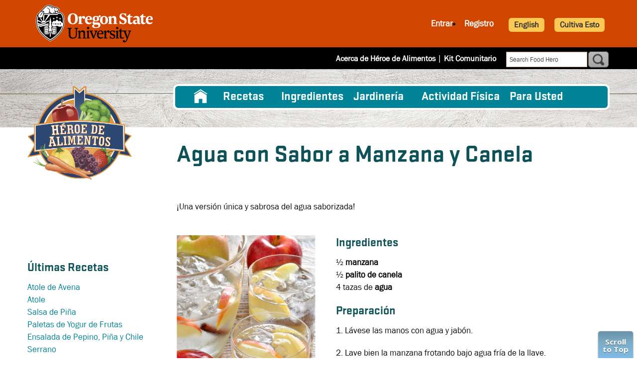

--- FILE ---
content_type: text/html; charset=UTF-8
request_url: https://foodhero.org/es/recetas/agua-con-sabor-a-manzana-y-canela
body_size: 11118
content:
<!DOCTYPE html>
<html lang="es" dir="ltr" prefix="content: http://purl.org/rss/1.0/modules/content/  dc: http://purl.org/dc/terms/  foaf: http://xmlns.com/foaf/0.1/  og: http://ogp.me/ns#  rdfs: http://www.w3.org/2000/01/rdf-schema#  schema: http://schema.org/  sioc: http://rdfs.org/sioc/ns#  sioct: http://rdfs.org/sioc/types#  skos: http://www.w3.org/2004/02/skos/core#  xsd: http://www.w3.org/2001/XMLSchema# " class="html not-logged-in not-front">
<head>
    <meta charset="utf-8" />
<script async src="https://www.googletagmanager.com/gtag/js?id=G-ZMYCWXGT0W"></script>
<script>window.dataLayer = window.dataLayer || [];function gtag(){dataLayer.push(arguments)};gtag("js", new Date());gtag("set", "developer_id.dMDhkMT", true);gtag("config", "G-ZMYCWXGT0W", {"groups":"default","page_placeholder":"PLACEHOLDER_page_location"});</script>
<meta name="description" content="Receta, Agua con Sabor a Manzana y Canela, ¡Una versión única y sabrosa del agua saborizada!" />
<link rel="canonical" href="https://foodhero.org/es/recetas/agua-con-sabor-a-manzana-y-canela" />
<meta property="og:site_name" content="Food Hero" />
<meta property="og:type" content="Receta" />
<meta property="og:url" content="https://foodhero.org/es/recetas/agua-con-sabor-a-manzana-y-canela" />
<meta property="og:title" content="Agua con Sabor a Manzana y Canela" />
<meta property="og:description" content="Receta, Agua con Sabor a Manzana y Canela, ¡Una versión única y sabrosa del agua saborizada!" />
<meta property="og:image" content="https://foodhero.org/sites/foodhero-prod/files/styles/recipe_format_350x565/public/recipe-imgs/Apple%20Cinnamon%20Water_Sp_v_WM.png?itok=W-ybS0sR" />
<meta property="og:image:type" content="image/jpeg" />
<meta property="og:image:alt" content="Se muestran vasos de refrescante Agua con Sabor a Manzana y Canela con guarnición de rodajas de manzana." />
<meta name="Generator" content="Drupal 10 (https://www.drupal.org)" />
<meta name="MobileOptimized" content="width" />
<meta name="HandheldFriendly" content="true" />
<meta name="viewport" content="width=device-width, initial-scale=1.0" />
<script type="application/ld+json">{
    "@context": "https://schema.org",
    "@graph": [
        {
            "@type": "Recipe",
            "@id": "/recetas/agua-con-sabor-a-manzana-y-canela",
            "name": "Agua con Sabor a Manzana y Canela",
            "description": "¡Una versión única y sabrosa del agua saborizada!",
            "recipeYield": "4 tazas",
            "keywords": "Agua con Sabor a Manzana y Canela,Agua de Sabores,Bebidas,Sin Lácteos,Bajas en Grasa,Bajas en Sodio,5 Ingredientes o Menos,Vegetarianas,Gluten-Free,Sin Calor,Agua de Sabores,Manzanas,Canela Molida",
            "prepTime": "5 minutos",
            "datePublished": "2020-10-23",
            "recipeInstructions": [
                "1. Lávese las manos con agua y jabón.2. Lave bien la manzana frotando bajo agua fría de la llave.3. Corte la manzana en gajos finos o círculos",
                "dejando la piel y el corazón o quitando uno o ambos.4. Añada los gajos de manzana y el palito de canela al agua y refrigere durante varias horas o durante la noche para permitir que obtenga el máximo sabor",
                "luego manténgalo frío para mantenerlo seguro.5. Use dentro de 2 días para la mayor calidad. "
            ],
            "recipeIngredient": "½ manzana½ palito de canela4 tazas de agua",
            "recipeCategory": [
                "Agua de Sabores",
                "Bebidas",
                "Sin Lácteos",
                "Bajas en Grasa",
                "Bajas en Sodio",
                "5 Ingredientes o Menos",
                "Vegetarianas",
                "Gluten-Free",
                "Sin Calor",
                "Agua de Sabores",
                "Manzanas",
                "Canela Molida"
            ],
            "author": {
                "@type": "Organization",
                "@id": "foodhero.org/es",
                "name": "Food Hero",
                "url": "https://foodhero.org/es"
            },
            "image": {
                "@type": "ImageObject",
                "representativeOfPage": "True",
                "url": "https://foodhero.org/sites/foodhero-prod/files/styles/recipe_format_350x565/public/recipe-imgs/Apple%20Cinnamon%20Water_Sp_v_WM.png?itok=W-ybS0sR",
                "width": "350",
                "height": "565"
            },
            "nutrition": {
                "@type": "NutritionInformation",
                "servingSize": "1 taza"
            }
        }
    ]
}</script>
<link rel="icon" href="/sites/foodhero-prod/files/foodhero_favicon.png" type="image/png" />
<link rel="alternate" hreflang="es" href="https://foodhero.org/es/recetas/agua-con-sabor-a-manzana-y-canela" />
<link rel="alternate" hreflang="en" href="https://foodhero.org/recipes/apple-cinnamon-flavored-water" />

        <title>Agua con Sabor a Manzana y Canela | Food Hero | receta</title>
        <meta name="p:domain_verify" content="e27958c50fc0777b3d36f09c689598fc" />
        <style> ul.submenu { display: none; }</style>
        <link href="https://fonts.googleapis.com/css?family=Open+Sans:400,700,800|Pridi:600" rel="stylesheet">
        <link rel="stylesheet" href="https://use.fontawesome.com/releases/v5.7.1/css/all.css" integrity="sha384-fnmOCqbTlWIlj8LyTjo7mOUStjsKC4pOpQbqyi7RrhN7udi9RwhKkMHpvLbHG9Sr" crossorigin="anonymous">
                    <!-- Microsoft Clarity heatmap tracking code-->
            <script type="text/javascript">
                (function(c,l,a,r,i,t,y){
                    c[a]=c[a]||function(){(c[a].q=c[a].q||[]).push(arguments)};
                    t=l.createElement(r);t.async=1;t.src="https://www.clarity.ms/tag/"+i;
                    y=l.getElementsByTagName(r)[0];y.parentNode.insertBefore(t,y);
                })(window, document, "clarity", "script", "gmzb15ybcz");
            </script>
                <link rel="stylesheet" media="all" href="/sites/foodhero-prod/files/css/css_fK-N6y6OirpkW3rV6LKl1u2Lpvojk6GNWcNvTAviJzo.css?delta=0&amp;language=es&amp;theme=foodhero&amp;include=eJx1jEEOgzAMBD-UJk-qTLIESzZG2C3i91VpOdFedg8zu5WWqBOVgRxpNGsTVitdbCC5eezCc09ulUnuisaHyTX57gH9zJ6MzcuRWa09BGnDMNqq5du5mi7mHFcCgWKO3BDE4jms9x8Hp6Zwp_6f2xJss1_4O15H_lus" />
<link rel="stylesheet" media="all" href="/sites/foodhero-prod/files/css/css_O_FYLN5lmirI8Crdty0CUkZ_k-THjuW_2XQEmxVlBdo.css?delta=1&amp;language=es&amp;theme=foodhero&amp;include=eJx1jEEOgzAMBD-UJk-qTLIESzZG2C3i91VpOdFedg8zu5WWqBOVgRxpNGsTVitdbCC5eezCc09ulUnuisaHyTX57gH9zJ6MzcuRWa09BGnDMNqq5du5mi7mHFcCgWKO3BDE4jms9x8Hp6Zwp_6f2xJss1_4O15H_lus" />
<link rel="stylesheet" media="print" href="/sites/foodhero-prod/files/css/css__SlNM9NZtcnn5jaYzU-R8VkbuzElLBzZqrqx74gO1rk.css?delta=2&amp;language=es&amp;theme=foodhero&amp;include=eJx1jEEOgzAMBD-UJk-qTLIESzZG2C3i91VpOdFedg8zu5WWqBOVgRxpNGsTVitdbCC5eezCc09ulUnuisaHyTX57gH9zJ6MzcuRWa09BGnDMNqq5du5mi7mHFcCgWKO3BDE4jms9x8Hp6Zwp_6f2xJss1_4O15H_lus" />

        <script src="https://www.recaptcha.net/recaptcha/api.js?hl=es&amp;render=explicit&amp;onload=drupalRecaptchaOnload" async defer></script>

    </head>
<body class="es recetas agua-con-sabor-a-manzana-y-canela node-recipe body page-node node-type-recipe">
<a href="#main-content" class="visually-hidden focusable">
    Pasar al contenido principal
</a>

  <div class="dialog-off-canvas-main-canvas" data-off-canvas-main-canvas>
    
<header>
    <div class="grid-container">
        <div class="grid-x">
            <div class="cell small-12 medium-5 osu-logo-container">
                <div id="osu-logo">
                    <a href="http://www.oregonstate.edu"><img src="/themes/foodhero/logo.svg" alt="Oregon State University"/></a>
                    <span class="mobile-header"><a href="http://www.oregonstate.edu">OREGON STATE UNIVERSITY</a></span>
                </div>
                <div id="osu-logo-mobile">
                    <a href="http://www.oregonstate.edu"><img src="/themes/foodhero/images/logo-color.svg" alt="Oregon State University" class="mobile-logo"/></a>
                </div>
                <div class="menu-icon-container" data-responsive-toggle="responsive-menu" data-hide-for="medium">
                    <button id="menu-icon" class="hamburger-icon" type="button" value="mobile menu" data-target="#responsive-menu" data-toggle>
                        <span class="line one"></span>
                        <span class="line two"></span>
                        <span class="line three"></span>
                        <span class="text">menú</span>
                    </button>

                </div>
            </div>
                            <div class="cell small-12 medium-7 header-region">
                        <div id="block-userlinks" class="block">
  
    
      <div class="block-content"><div class="fhero_user_links2"><ul><li><a class="login" href="/user/login?destination=/recetas/agua-con-sabor-a-manzana-y-canela">Entrar</a></li><li><a href="/user/register" class="">Registro</a></li><li class="last"><img id="font-plus" src="/sites/foodhero-prod/modules/custom/fhero/images/plus.png" alt="font larger" /> <img id="font-minus" src="/sites/foodhero-prod/modules/custom/fhero/images/minus.png" alt="font larger" /></li></ul></div></div>
  </div>


                    <a class="lang-switcher button secondary" href="/node/9056" role="button">English</a>
                    <a class="lang-switcher button secondary" href="/es/cultivaesto" role="button">Cultiva Esto</a>
                </div>
                    </div>
    </div>
</header>


<div class="sub-header">
    <div class="grid-container">
        <div class="grid-x">
                <div id="block-foodhero-block-15" class="header-links block">
  
    
      <div class="block-content">
            <div class="field body item"><p><a href="/es/acerca-héroe-de-alimentos">Acerca de Héroe de Alimentos</a> | <a href="/es/community-toolkit">Kit Comunitario</a></p>
</div>
      </div>
  </div>
<div id="block-foodhero-fhgooglecsesearch" class="block">
  
    
      <div class="block-content"><form class="google-search-form" data-drupal-selector="google-search-form" action="/es/recetas/agua-con-sabor-a-manzana-y-canela" method="post" id="google-search-form" accept-charset="UTF-8">
  <div class="js-form-item form-item js-form-type-textfield form-item-search-text js-form-item-search-text">
      <label for="edit-search-text">Buscar</label>
        <input class="search_term form-text" data-drupal-selector="edit-search-text" type="text" id="edit-search-text" name="search_text" value="" size="60" maxlength="128" placeholder="Search Food Hero" />

        </div>
<input autocomplete="off" data-drupal-selector="form-yzg0jfenoptg46p-4eg9xllmafnso9hctbow2imgpfc" type="hidden" name="form_build_id" value="form-YzG0jfENoPtG46p-4eG9xLlMAFNsO9HCTBOW2iMGpfc" />
<input data-drupal-selector="edit-google-search-form" type="hidden" name="form_id" value="google_search_form" />
<div data-drupal-selector="edit-actions" class="form-actions js-form-wrapper form-wrapper" id="edit-actions"><input class="button js-form-submit form-submit" data-drupal-selector="edit-submit" type="submit" id="edit-submit" name="op" value="Buscar" />
</div>


</form>
</div>
  </div>


        </div>
    </div>
</div>

<main role="main">
            <div class="menu-container">
            <div class="grid-container">
                <div class="grid-x">
                    <div class="cell medium-12 large-9">
                        <div id="responsive-menu" class="region-primary-menu">
                                <nav role="navigation" aria-labelledby="block-navegacionprincipal-menu" id="block-navegacionprincipal" class="main-nav">
            
  <h2 class="visually-hidden" id="block-navegacionprincipal-menu">Navegación principal</h2>
  

        
                            <ul class="menu parent-menu vertical medium-horizontal" data-responsive-menu="drilldown medium-dropdown" data-parent-link="true">
                                                                                <li class="menu-item" title="Inicio">
                <a href="/es" data-drupal-link-system-path="&lt;front&gt;">Inicio</a>
                            </li>
                                                                        <li class="menu-item menu-item--expanded" title="Recetas">
                <a href="/es/recetas-saludables">Recetas</a>
                                                                <ul class="submenu">
                                                                                <li class="submenu-item" title="Todas las Recetas">
                <a href="/es/recetas-sanos-busqueda">Todas las Recetas</a>
                            </li>
                                                                        <li class="submenu-item" title="30 Minutos o Menos">
                <a href="/es/recetas-saludables/30-minutos-o-menos">30 Minutos o Menos</a>
                            </li>
                                                                        <li class="submenu-item" title="5 Ingredientes o Menos">
                <a href="/es/recetas-saludables/5-ingredientes-o-menos">5 Ingredientes o Menos</a>
                            </li>
                                                                        <li class="submenu-item" title="Cocinar para Uno o Dos">
                <a href="/es/recetas-saludables/cocinar-para-uno-o-dos">Cocinar para Uno o Dos</a>
                            </li>
                                                                        <li class="submenu-item" title="Cocinar para una Multitud">
                <a href="/es/recetas-saludables/cocinar-para-una-multitud">Cocinar para una Multitud</a>
                            </li>
                                                                        <li class="submenu-item" title="Método de Cocción">
                <a href="/es/recetas-saludables/m%C3%A9todo-de-cocci%C3%B3n">Método de Cocción</a>
                            </li>
                                                                        <li class="submenu-item" title="Recetas Comunitarias">
                <a href="/es/recetas-saludables/recetas-culturales">Recetas Comunitarias</a>
                            </li>
                                                                        <li class="submenu-item" title="Niño Aprobado">
                <a href="/es/recetas-saludables/ni%C3%B1o-aprobado">Niño Aprobado</a>
                            </li>
                                                                        <li class="submenu-item" title="Tipos de Comidas y Recetas">
                <a href="/es/recetas-saludables/tipos-de-comidas-y-recetas">Tipos de Comidas y Recetas</a>
                            </li>
                                                                        <li class="submenu-item" title="Dietas Especiales">
                <a href="/es/recetas-saludables/dietas-especiales">Dietas Especiales</a>
                            </li>
                                                                        <li class="submenu-item" title="Recetas con Video ">
                <a href="/es/recetas-saludables/recetas-con-video">Recetas con Video </a>
                            </li>
                </ul>
    
                            </li>
                                                                        <li class="menu-item" title="Ingredientes">
                <a href="/es/ingredients" data-drupal-link-system-path="ingredients">Ingredientes</a>
                            </li>
                                                                        <li class="menu-item menu-item--expanded" title="Jardinería">
                <a href="/es/gardening" data-drupal-link-system-path="node/16111">Jardinería</a>
                                                                <ul class="submenu">
                                                                                <li class="submenu-item" title="Todo Jardinería">
                <a href="/es/gardening" data-drupal-link-system-path="node/16111">Todo Jardinería</a>
                            </li>
                                                                        <li class="submenu-item" title="Reto de Cultiva Esto">
                <a href="/es/cultivaesto">Reto de Cultiva Esto</a>
                            </li>
                                                                        <li class="submenu-item" title="Calendario de Jardinería">
                <a href="/es/gardening-calendar" data-drupal-link-system-path="gardening-calendar">Calendario de Jardinería</a>
                            </li>
                                                                        <li class="submenu-item" title="Vídeos de Jardín">
                <a href="/es/videos-de-jardiner%C3%ADa">Vídeos de Jardín</a>
                            </li>
                                                                        <li class="submenu-item" title="Hojas de Consejos de Jardinería">
                <a href="/es/garden-tip-sheets" data-drupal-link-system-path="garden-tip-sheets">Hojas de Consejos de Jardinería</a>
                            </li>
                                                                        <li class="submenu-item" title="Abejas">
                <a href="/es/abejas" data-drupal-link-system-path="node/13816">Abejas</a>
                            </li>
                </ul>
    
                            </li>
                                                                        <li class="menu-item" title="Actividad Física">
                <a href="https://foodhero.org/es/la-actividad-fisica-con-heroe-de-alimentos">Actividad Física</a>
                            </li>
                                                                        <li class="menu-item menu-item--expanded" title="Para Usted">
                <a href="">Para Usted</a>
                                                                <ul class="submenu">
                                                                                <li class="submenu-item" title="Adultos Mayores">
                <a href="/es/older-adults" data-drupal-link-system-path="node/16286">Adultos Mayores</a>
                            </li>
                                                                        <li class="submenu-item" title="Colecciones Comunitarias">
                <a href="/es/kits-culturales">Colecciones Comunitarias</a>
                            </li>
                                                                        <li class="submenu-item" title="Educadores de Jardinería">
                <a href="/es/videos-de-jardiner%C3%ADa">Educadores de Jardinería</a>
                            </li>
                                                                        <li class="submenu-item" title="Educadores de Nutrición">
                <a href="/es/plan-de-estudios-para-ni%C3%B1os-sanos" data-drupal-link-system-path="node/10986">Educadores de Nutrición</a>
                            </li>
                                                                        <li class="submenu-item" title="Escuelas">
                <a href="/es/for-schools" data-drupal-link-system-path="node/16361">Escuelas</a>
                            </li>
                                                                        <li class="submenu-item" title="Niños">
                <a href="/es/ninos" data-drupal-link-system-path="node/16311">Niños</a>
                            </li>
                </ul>
    
                            </li>
                </ul>
    


  </nav>


                        </div>
                    </div>
                </div>
            </div>
        </div>
        <div id="main-content" class="main-content">
        <div class="grid-container page-top">
            <div class="grid-x grid-margin-x">
                <aside class="cell small-12 medium-3 logo-wrapper">
            <a href="/es" title="Inicio" rel="home" id="logo">
            <img rel="image_src" src="/themes/foodhero/images/FH-logo-es.png" alt="Inicio" />
        </a>
        <div class="region-branding">
        
    </div>
    <div class="region-top-left">
        
    </div>
</aside>
                                                                <div class="cell small-12 medium-9 title-region">
                                            <div class="region-page-title">
                                <div id="block-foodhero-page-title" class="block">
  
    
      <div class="block-content">

      <h1 class="page-title"><span class="field title">Agua con Sabor a Manzana y Canela</span>
</h1>
  
</div>
  </div>


                        </div>
                                                                <div class="system-message">
                                <div data-drupal-messages-fallback class="hidden"></div>


                            
                        </div>
                                                                                    <div style="clear: both;"></div>
                        <div class="region-tabs">
                            
                        </div>
                                    </div>
                            </div>
        </div>
                    <div class="grid-container layout-content">
                <div class="grid-x grid-margin-x">
                                                                                            <aside class="cell small-12 medium-4 large-3 region-left-sidebar" role="complementary">
                                                                        <div class="views-element-container block-sidebar-latest block" id="block-views-block-sidebar-latest-content-recipes">
  
      <h2>Últimas Recetas</h2>
    
      <div class="block-content"><div><div class="latest-recipes view view-sidebar-latest-content js-view-dom-id-75f7342501acf5e9ed32507c6c3521de8296540699f7ed8191b02180d890cba6">
  
  
  

    
  
  
  
  
  <div class="view-content">
    <div class="views-row"><div class="views-field views-field-title"><span class="field-content"><a href="/es/recetas/atole-de-avena" hreflang="es">Atole de Avena </a></span></div></div>
    <div class="views-row"><div class="views-field views-field-title"><span class="field-content"><a href="/es/recetas/atole" hreflang="es">Atole</a></span></div></div>
    <div class="views-row"><div class="views-field views-field-title"><span class="field-content"><a href="/es/recetas/salsa-de-pina" hreflang="es">Salsa de Piña</a></span></div></div>
    <div class="views-row"><div class="views-field views-field-title"><span class="field-content"><a href="/es/recetas/paletas-de-yogur-de-frutas" hreflang="es">Paletas de Yogur de Frutas</a></span></div></div>
    <div class="views-row"><div class="views-field views-field-title"><span class="field-content"><a href="/es/recetas/ensalada-de-pepino-pina-y-chile-serrano" hreflang="es">Ensalada de Pepino, Piña y Chile Serrano </a></span></div></div>
</div>

    

  
  
  
</div>
</div>
</div>
  </div>
<div class="views-element-container block-sidebar-latest block" id="block-views-block-content-recent-recent-posts">
  
      <h2>Mensajes Recientes</h2>
    
      <div class="block-content"><div><div class="recent-posts view view-content-recent js-view-dom-id-6050efa4c8c879be6a916cfbce4e400b458566284c3393a2e611153acff5fc64">
  
  
  

    
  
  
  
  
  <div class="item-list">
  
  <ul>

          <li><div class="views-field views-field-type"><span class="field-content">Entrada en el blog</span></div><div class="views-field views-field-title"><span class="field-content"><a href="/es/healthy-food/preparacion-de-comidas-con-pollo-para-la-semana" hreflang="es">Preparación de comidas con pollo para la semana </a></span></div></li>
          <li><div class="views-field views-field-type"><span class="field-content">Entrada en el blog</span></div><div class="views-field views-field-title"><span class="field-content"><a href="/es/healthy-food/preparese-para-la-semana-con-ensaladas-de-pasta-saludables" hreflang="es">Prepárese para la Semana con Ensaladas de Pasta Saludables</a></span></div></li>
          <li><div class="views-field views-field-type"><span class="field-content">Receta</span></div><div class="views-field views-field-title"><span class="field-content"><a href="/es/recetas/atole-de-avena" hreflang="es">Atole de Avena </a></span></div></li>
          <li><div class="views-field views-field-type"><span class="field-content">Receta</span></div><div class="views-field views-field-title"><span class="field-content"><a href="/es/recetas/atole" hreflang="es">Atole</a></span></div></li>
          <li><div class="views-field views-field-type"><span class="field-content">Entrada en el blog</span></div><div class="views-field views-field-title"><span class="field-content"><a href="/es/healthy-food/5-terrific-tomato-recipes" hreflang="es">5 Recetas Estupendas con Tomate</a></span></div></li>
    
  </ul>

</div>

    

  
  
  
</div>
</div>
</div>
  </div>


                                                                                            </aside>
                                                <div id="content" class="cell small-12 medium-8 large-9 fh_default">
                            <div class="section">

                                <div class="region-content">
                                            <div id="block-foodhero-system-main" class="block">
  
    
      <div class="block-content">
  <div data-history-node-id="9056" about="/es/recetas/agua-con-sabor-a-manzana-y-canela" class="node-content full-node">

    
            <div class="grid-x">
            <div class="cell">
                <div class="promotion-text">
                    
            <div class="field field_promotion item">¡Una versión única y sabrosa del agua saborizada!</div>
      
                </div>
            </div>
        </div>
    
    <div class="grid-x">
        <div class="cell">
            <div id="btn_tabs">
                                                
                
                
                
                            </div>
        </div>
    </div>

    <div class="grid-x recipe-main">
        <div class="cell small-12 medium-4 recipe-image-summary">
            <div class="recipe-image">
                                                
  <div class="field field_recipe_image">
            <img loading="lazy" src="/sites/foodhero-prod/files/recipe-imgs/Apple%20Cinnamon%20Water_Sp_v_WM.png" width="279" height="420" alt="Se muestran vasos de refrescante Agua con Sabor a Manzana y Canela con guarnición de rodajas de manzana." typeof="foaf:Image" />


      </div>

                            </div>
            <div class="recipe-summary">
                <div class="summary_details">
                                    <strong>Preparación:</strong> 5 minutos<br />
                                                                    <strong>Tiempo de enfriamiento:</strong> 3 a 12 horas <br />
                                                    <strong>Rinde:</strong> 4 tazas<br />
                                                    <strong>Datos de Nutrición:</strong> <a href="https://foodhero.org/sites/foodhero-prod/files/labels/InfusedWater4svgNF20-Sp_0.png">Ver etiqueta</a>
                                </div>
            </div>
        </div>
        <div class="cell small-12 medium-8 recipe-instructions">
                            
  <div class="field field_ingredients">
    <h2 class="title">Ingredientes</h2>

          <div class="section"><div class="section">
<div class="ingredient" itemprop="ingredients">
<div class="quantity-unit">½&nbsp;<strong>manzana</strong></div>
</div>
<div class="ingredient" itemprop="ingredients">
<div class="quantity-unit">½&nbsp;<strong>palito de canela</strong></div>
</div>
<div class="ingredient" itemprop="ingredients">
<div class="quantity-unit">4 tazas de <strong>agua</strong></div>
</div>
</div>
</div>
    
  </div>

                                                    
  <div class="field field_instructions">
    <h2 class="title">Preparación</h2>

          <div class="section"><p>1. Lávese las manos con agua y jabón.</p>
<p>2. Lave bien la manzana frotando bajo agua fría de la llave.</p>
<p>3. Corte la manzana en gajos finos o círculos, dejando la piel y el corazón o quitando uno o ambos.</p>
<p>4. Añada los gajos de manzana y el palito de canela al agua y refrigere durante varias horas o durante la noche para permitir que obtenga el máximo sabor, luego manténgalo frío para mantenerlo seguro.</p>
<p>5. Use dentro de 2 días para la mayor calidad.</p>
<p>&nbsp;</p>
</div>
    
  </div>

                                        
  <div class="field field_additional_notes">
    <h2 class="title">Notas</h2>

          <div class="section"><ul>
<li><em>¡Manténgalo Seguro!</em> No mezcle lotes. Use todo, limpie el recipiente, luego haga un lote fresco de agua de sabor.</li>
<li>Para preparar lo suficiente para un grupo, vea nuestra guía de <a href="https://foodhero.org/es/magazines/agua-de-sabores-facil-para-grupos">Agua de Sabores Fácil para Grupos</a>.&nbsp;</li>
</ul>
</div>
    
  </div>

                    </div>
    </div>
    <div class="grid-x share-print">
        <div id="share_buttons" class="cell small-12 medium-4">
            
            <div class="field field_social item"><div class="block">
  
    
      <div class="block-content">

<div class="social-media-sharing">
  <ul class="">
                    <li>
        <a    target="_blank"  rel="nooopener noreffer"  class="facebook-share share"   href="http://www.facebook.com/share.php?u=https://foodhero.org/es/recetas/agua-con-sabor-a-manzana-y-canela&amp;title=Agua con Sabor a Manzana y Canela"
          title="Facebook">
                      <img alt="Facebook" src="https://foodhero.org/themes/foodhero/images/fi-social-facebook.png">
                  </a>

      </li>
                <li>
        <a    target="_blank"  rel="nooopener noreffer"  class="pinterest share"   href="https://www.pinterest.com/pin/create/link/?url=https://foodhero.org/es/recetas/agua-con-sabor-a-manzana-y-canela&amp;description=Agua con Sabor a Manzana y Canela"
          title="Pinterest">
                      <img alt="Pinterest" src="https://foodhero.org//themes/foodhero/images/fi-social-pinterest.png">
                  </a>

      </li>
      </ul>
</div>

</div>
  </div>
</div>
      
        </div>
        <div id="print_buttons" class="cell small-12 medium-8">
            <a href="/es/user/favorite-recipes/9056" role="button">
                <i class="fas fa-plus"><span class="blubtn">Agregar a los favoritos</span></i>
            </a>
            <a href="/es/recipe/print/bw/9056" title="NOTE: You must use your web browser's print dialog box to
                change paper size and orientation" role="button">
                <i class="fas fa-print"><span class="blubtn">Imprimir Blanco y Negro</span></i>
            </a>
            <a href="/es/recipe/print/9056" title="NOTE: You must use your web browser's print dialog box to
                change paper size and orientation" role="button">
                <i class="fas fa-print"><span class="blubtn">Imprimir a Color</span></i>
            </a>
                    </div>
    </div>
             <div class="grid-x">
            <div class="cell small-12 medium-3 featured-recipes">
                <div class="fhm_link">
                    <strong></strong>
                    <div class="desc">
                        <a class="file-link" target="_blank" href="https://foodhero.org/sites/foodhero-prod/files/monthly-magazines/DRINK%20WATER%20Spanish%20Monthly%202020.pdf">Featured in a Food Hero Monthly</a>
                    </div>
                </div>
            </div>
        </div>
    
  </div>

  

  <section class="field field_comment field--name-field-comment field--type-comment field--label-above comment-wrapper">
    
    

      </section>


  </div>
  </div>
<div id="block-foodhero-webform" class="block">
  
    
      <div class="block-content"><form class="webform-submission-form webform-submission-add-form webform-submission-page-helpful-form webform-submission-page-helpful-add-form webform-submission-page-helpful-node-9056-form webform-submission-page-helpful-node-9056-add-form js-webform-details-toggle webform-details-toggle" data-drupal-selector="webform-submission-page-helpful-node-9056-add-form" action="/es/recetas/agua-con-sabor-a-manzana-y-canela" method="post" id="webform-submission-page-helpful-node-9056-add-form" accept-charset="UTF-8">
  
  <fieldset data-drupal-selector="edit-page-helpful" id="edit-page-helpful--wrapper" class="radios--wrapper fieldgroup form-composite webform-composite-visible-title required js-webform-type-radios webform-type-radios js-form-item form-item js-form-wrapper form-wrapper">
      <legend id="edit-page-helpful--wrapper-legend">
    <span class="fieldset-legend js-form-required form-required">¿Le resultó útil esta página?</span>
  </legend>
  <div class="fieldset-wrapper">
                <div id="edit-page-helpful" class="js-webform-radios webform-options-display-one-column"><div class="js-form-item form-item js-form-type-radio form-item-page-helpful js-form-item-page-helpful">
        <input data-drupal-selector="edit-page-helpful-yes" type="radio" id="edit-page-helpful-yes" name="page_helpful" value="yes" class="form-radio" />

        <label for="edit-page-helpful-yes" class="option">Sí</label>
      </div>
<div class="js-form-item form-item js-form-type-radio form-item-page-helpful js-form-item-page-helpful">
        <input data-drupal-selector="edit-page-helpful-no" type="radio" id="edit-page-helpful-no" name="page_helpful" value="no" class="form-radio" />

        <label for="edit-page-helpful-no" class="option">No</label>
      </div>
</div>

          </div>
</fieldset>
<div class="js-webform-states-hidden js-form-item form-item js-form-type-textarea form-item-what-could-we-improve js-form-item-what-could-we-improve">
      <label for="edit-what-could-we-improve">¿Qué podríamos mejorar?</label>
        <div>
  <textarea data-drupal-selector="edit-what-could-we-improve" data-drupal-states="{&quot;visible&quot;:{&quot;.webform-submission-page-helpful-node-9056-add-form :input[name=\u0022page_helpful\u0022]&quot;:{&quot;value&quot;:&quot;no&quot;}}}" id="edit-what-could-we-improve" name="what_could_we_improve" rows="5" cols="60" class="form-textarea"></textarea>
</div>

        </div>
<div class="js-webform-states-hidden js-form-item form-item js-form-type-textarea form-item-share-any-feedback js-form-item-share-any-feedback">
      <label for="edit-share-any-feedback">¡Genial! ¿Te gustaría compartir alguna opinión?</label>
        <div>
  <textarea data-drupal-selector="edit-share-any-feedback" data-drupal-states="{&quot;visible&quot;:{&quot;.webform-submission-page-helpful-node-9056-add-form :input[name=\u0022page_helpful\u0022]&quot;:{&quot;value&quot;:&quot;yes&quot;}}}" id="edit-share-any-feedback" name="share_any_feedback" rows="5" cols="60" class="form-textarea"></textarea>
</div>

        </div>


                    <fieldset  data-drupal-selector="edit-captcha" class="captcha captcha-type-challenge--recaptcha">
          <legend class="captcha__title js-form-required form-required">
            CAPTCHA
          </legend>
                  <div class="captcha__element">
            <input data-drupal-selector="edit-captcha-sid" type="hidden" name="captcha_sid" value="37886296" />
<input data-drupal-selector="edit-captcha-token" type="hidden" name="captcha_token" value="r7FbggbW9_O06HuDhnfMQ2TJYzBnrYOZNsxF6KYasJI" />
<input data-drupal-selector="edit-captcha-response" type="hidden" name="captcha_response" value="" />
<div class="g-recaptcha" data-sitekey="6LcelN0ZAAAAAOpPhrvKQhkOHnBGRRdl8iC6Hiir" data-theme="light" data-type="image"></div><input data-drupal-selector="edit-captcha-cacheable" type="hidden" name="captcha_cacheable" value="1" />

          </div>
                      <div class="captcha__description description">Esta pregunta es para comprobar si usted es un visitante humano y prevenir envíos de spam automatizado.</div>
                          </fieldset>
            <input autocomplete="off" data-drupal-selector="form-sywqjt-c-nwkvseofoxaomvzv-vc4xpnedt9upempns" type="hidden" name="form_build_id" value="form-syWqjt-C_nWkvSeoFOXAOmVZv-VC4XPnEDt9uPemPNs" />
<input data-drupal-selector="edit-webform-submission-page-helpful-node-9056-add-form" type="hidden" name="form_id" value="webform_submission_page_helpful_node_9056_add_form" />
<div data-drupal-selector="edit-actions" class="form-actions js-form-wrapper form-wrapper" id="edit-actions--2"><input class="webform-button--submit button button--primary js-form-submit form-submit" data-drupal-selector="edit-submit" type="submit" id="edit-submit--2" name="op" value="Enviar" />

</div>
<div class="url-textfield js-form-wrapper form-wrapper" style="display: none !important;"><div class="js-form-item form-item js-form-type-textfield form-item-url js-form-item-url">
      <label for="edit-url">Deje este campo en blanco</label>
        <input autocomplete="off" data-drupal-selector="edit-url" type="text" id="edit-url" name="url" value="" size="20" maxlength="128" class="form-text" />

        </div>
</div>


  
</form>
</div>
  </div>


                                    <div style="clear: both;"></div>
                                </div>
                            </div>
                        </div> <!-- /.section, /#content -->
                                                        </div>
            </div>            </div>
</main>

<button id="ScrollToTop" class="Button WhiteButton Indicator" type="button" value="scroll to top">Scroll to Top</button>

    <footer class="footer">
        <div class="grid-container">
            <div class="grid-x">
                <div class="cell region-footer">    <div id="block-foodhero-block-13" class="block">
  
    
      <div class="block-content">
            <div class="field body item"><p><a href="http://extension.oregonstate.edu/fch/" target="_blank"><strong>OSU Extension Service</strong></a><br />
Family &amp; Community Health<br />
Oregon State University<br />
106&nbsp;Ballard Hall<br />
Corvallis, OR 97331<br />
Phone: 541-737-1017</p>
<p>Email: <a href="mailto:Food.Hero@oregonstate.edu">Food.Hero@oregonstate.edu</a></p>
<p>Copyright &copy; 2023<br />
Oregon State University</p>
</div>
      </div>
  </div>
<div id="block-recipesfooterlinks" class="block">
  
      <h2>Recetas</h2>
    
      <div class="block-content">
            <div class="field body item"><p><a href="/es/recetas-saludables/30-minutos-o-menos">30 Minutos o Menos</a><br><a href="/es/recetas-saludables/5-ingredientes-o-menos">5 Ingredientes o Menos</a><br><a href="/es/recetas-saludables/cocinar-para-una-multitud">Cocinar Para Una Multitud</a><br><a href="es/recetas-saludables/niño-aprobado">Aprobado por los Niños</a><br><a href="/es/recetas-saludables/método-de-cocción">Método de Cocción</a><br><a href="/es/recetas-saludables/dietas-especiales">Dietas Especiales</a><br><a href="/es/recetas-saludables/tipos-de-comidas-y-recetas">Tipos de Comidas y Recetas</a><br><a href="/es/ingredients">Ingredientes</a></p>
</div>
      </div>
  </div>
<div id="block-foodhero-block-16" class="block">
  
      <h2>Más información </h2>
    
      <div class="block-content">
            <div class="field body item"><ul>
<li><a href="/es/acerca-de-heroe-de-alimentos">Acerca de&nbsp;Héroe de Alimentos</a></li>
<li><a href="/es/monthly">Héroe de Alimentos Mensual</a></li>
<li><a href="/es/magazines/privacy-policy">Política Sobre Privacidad</a></li>
<li><a href="/es/media-center">Centro de Medios</a></li>
<li><a href="/es/be-food-hero-blog">Sé un Héroe de Alimentos Blog</a></li>
<li><a href="/es/locations">Ubicaciones de Héroe de Alimentos</a></li>
<li><a href="/es/events">Próximos eventos</a></li>
</ul>
</div>
      </div>
  </div>
<div id="block-footerfunding" class="block">
  
    
      <div class="block-content">
            <div class="field body item"><p style="text-align:start">Pagado en parte por el Programa de Asistencia Nutricional Suplementaria del Departamento de Agricultura de los EE.UU. (USDA SNAP, por sus siglas en inglés). Para obtener información sobre asistencia nutricional a través de Oregon SNAP, comuníquese con Oregon SafeNet al 211.&nbsp;El Servicio de Extensión de Oregon State University prohíbe la discriminación en todos sus programas, servicios, actividades y materiales. Esta institución es un proveedor que ofrece igualdad de oportunidades.</p>
</div>
      </div>
  </div>
<div id="block-socialmedialinks" class="social-media block">
  
    
      <div class="block-content">
            <div class="field body item"><p><a href="https://www.instagram.com/beafoodhero/"><img alt src="/themes/foodhero/images/Instagram-w.png"></a> <a href="https://www.youtube.com/channel/UCCXaEQSyKJLQoFfUDzBmW7w/playlists"><img alt src="/themes/foodhero/images/YouTube-w.png"></a> <a href="https://www.facebook.com/heroedealimentos/"><img alt src="/themes/foodhero/images/Facebook-w.png"></a> <a href="https://www.pinterest.com/heroedealimentos/_saved"><img alt src="/themes/foodhero/images/pinterest-w.png"></a></p>
</div>
      </div>
  </div>

</div>
            </div>
            <div class="grid-x">
                <div class="cell wc-links">
                    <a href="http://wheelercreek.com/drupal-web-development-services">Website development</a> by <a href="http://wheelercreek.com/portland-oregon-drupal-web-developer">WCS.</a>
                </div>
            </div>
        </div>
    </footer>

  </div>


    <!-- these scripts relate to a marketing campaign -->
    <!--  <script async src="https://i.simpli.fi/dpx.js?cid=136002&action=100&segment=oregonstateuniversityfoodherosite&m=1&sifi_tuid=77038"></script>
         <script async src="https://i.simpli.fi/dpx.js?cid=136002&conversion=10&campaign_id=0&m=1&c=oregonstateuniversityfoodheroconversion&sifi_tuid=77038"></script> -->

    <script type="text/javascript" src="https://assets.pinterest.com/js/pinit.js"></script>

<script type="application/json" data-drupal-selector="drupal-settings-json">{"path":{"baseUrl":"\/","pathPrefix":"es\/","currentPath":"node\/9056","currentPathIsAdmin":false,"isFront":false,"currentLanguage":"es"},"pluralDelimiter":"\u0003","suppressDeprecationErrors":true,"ajaxPageState":{"libraries":"[base64]","theme":"foodhero","theme_token":null},"ajaxTrustedUrl":{"form_action_p_pvdeGsVG5zNF_XLGPTvYSKCf43t8qZYSwcfZl2uzM":true},"google_analytics":{"account":"G-ZMYCWXGT0W","trackOutbound":true,"trackMailto":true,"trackTel":true,"trackDownload":true,"trackDownloadExtensions":"7z|aac|arc|arj|asf|asx|avi|bin|csv|doc(x|m)?|dot(x|m)?|exe|flv|gif|gz|gzip|hqx|jar|jpe?g|js|mp(2|3|4|e?g)|mov(ie)?|msi|msp|pdf|phps|png|ppt(x|m)?|pot(x|m)?|pps(x|m)?|ppam|sld(x|m)?|thmx|qtm?|ra(m|r)?|sea|sit|tar|tgz|torrent|txt|wav|wma|wmv|wpd|xls(x|m|b)?|xlt(x|m)|xlam|xml|z|zip"},"user":{"uid":0,"permissionsHash":"d27b830f07a23556b3d1a583a66242829ff347aaaa40c359b64d5edcbd95840d"}}</script>
<script src="/sites/foodhero-prod/files/js/js_nZSkZ82UvapgzjPvCc07ZF7eZFgECVdvWdxTcZYUuzE.js?scope=footer&amp;delta=0&amp;language=es&amp;theme=foodhero&amp;include=eJyFjeEKgzAQg1-oto8kZ41n4dqT3jHx7beByNiQ_UlCvkAW1XlF18SiE8lgfkhpHFiVBSM1ksNLtvRdhI5Mm-eVThSvYsQnvVLYMS3aazo9QlDRPM5wKmLR6IG_I1d-nd3OKsyI77luXrTZD3_LExH0aJQ"></script>

      <!-- Zonka Feedback JavaScript Code Starts-->
    <script id="zfEmbed">
      /*
       window._zfQueue = window._zfQueue || []; function _zf(){_zfQueue.push(arguments); }
      (function() { ZonkaFeedback = function (en, fb ){document.body.addEventListener(en, fb ,
        false); }; var sc, w, d = document, ce = d.createElement, gi = d.getElementById, gt =
        d.getElementsByTagName, id = "zfEmbedScript"; if (!gi.call(d, id)) { sc = ce.call(d, "script");
        sc.async=!0;sc.id = id; sc.src = "https://us-js.zonka.co/6520348599c52400081c8699";
        w = gt.call(d, "script")[0];
        w.parentNode.insertBefore(sc, w); }})();

       //setTimeout(() => {
         _zf('startForm','9Cnf1I');  //call the Zonka feedback form.
       //}, 4000);
     */
    </script>
    <!-- Zonka Feedback JavaScript Code Ends-->
  </body>
</html>
